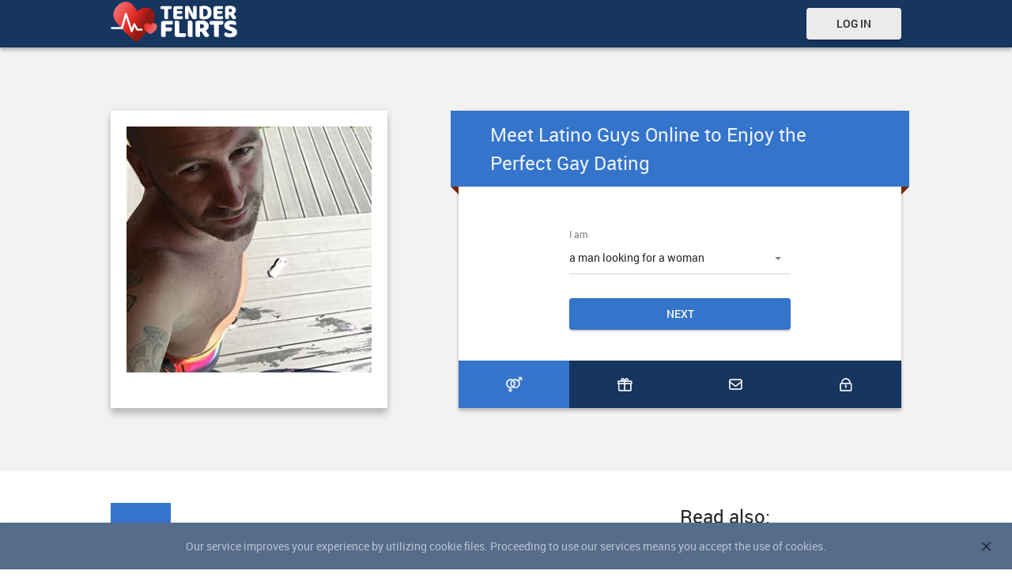

--- FILE ---
content_type: text/html
request_url: https://www.tenderflirts.com/gay/latino-dating.html
body_size: 5871
content:
<!DOCTYPE html>
<html lang="en" class="webKit">
   <head>
      <meta http-equiv="Content-Type" content="text/html; charset=utf-8" />
<meta name="robots" content="noindex,nofollow" />
<link rel="shortcut icon" href="https://www.tenderflirts.com/assets/10b2f6f8/tenderflirts_favicon.ico" />
<link rel="stylesheet" type="text/css" href="https://www.tenderflirts.com/seo/resource/id/no_cache_seo_css_c9974f6ca327140243a21bb0c146f24b.css?ver=1723544068" />
<title>Join the Ideal Gay Latino Dating Site to Find Love</title>
      <meta name="description" content="Meet gay Mexican and Hispanic single men online through our online dating site. If you are a gay Latino, this is the perfect platform for you. " />
      <link rel="canonical" href="https://www.tenderflirts.com/gay/latino-dating.html" />
      <meta name="viewport" content="width=device-width, initial-scale=1, minimum-scale=1, maximum-scale=1, viewport-fit=cover" />
      <meta property="og:site_name" content="tenderflirts.com" />
      <meta property="og:title" content="Join the Ideal Gay Latino Dating Site to Find Love" />
      <meta property="og:description" content="Meet gay Mexican and Hispanic single men online through our online dating site. If you are a gay Latino, this is the perfect platform for you. " />
      <meta property="og:url" content="https://www.tenderflirts.com/gay/latino-dating.html" />
      <meta property="og:image" content="https://www.tenderflirts.com/seo/resource/id/fe3a3228225bc5c088a2348c6b7c0840.svg" />
      <meta property="og:type" content="website" />
      <meta name="twitter:card" content="summary" />
      <meta name="twitter:site" content="@tenderflirts_com" />
      <meta name="twitter:description" content="Meet gay Mexican and Hispanic single men online through our online dating site. If you are a gay Latino, this is the perfect platform for you. " />
      <meta name="twitter:image:src" content="https://www.tenderflirts.com/seo/resource/id/fe3a3228225bc5c088a2348c6b7c0840.svg" />
       <link rel="preload" as="image" href="https://www.tenderflirts.com/seo/resource/id/145950cb7c755e8af666b488f317b161.jpg" />
      <link rel="preload" href="/seo/font/id/roboto-regular-webfont.woff2" as="font" type="font/woff2" crossorigin />
      <link rel="preload" href="/seo/font/id/roboto_medium_500.woff2" as="font" type="font/woff2" crossorigin />
      <link rel="preload" href="/seo/font/id/MaterialIcons.woff2" as="font" type="font/woff2" crossorigin />
      <script type="application/ld+json">
         {
         	"@context": "http://schema.org",
         	"@type": "Organization",
         	"url": "https://www.tenderflirts.com/",
         	"contactPoint": {
         		"@type": "ContactPoint",
         		"email": "support@tenderflirts.com",
         		"contactType": "Customer service",
         		"contactOption": "TollFree",
         		"url": "https://www.tenderflirts.com/staticPage/privacypolicy",
         		"areaServed": ["EN"],
         		"availableLanguage": ["English"]
         	},
         	"logo": "https://www.tenderflirts.com/seo/resource/id/fe3a3228225bc5c088a2348c6b7c0840.svg"
         }
      </script>
   </head>
   <body>
      <div class="wrapper-tenderflirts">
     <header class="header">
            <div class="center">
               <a href="/"><img src="https://www.tenderflirts.com/seo/resource/id/fe3a3228225bc5c088a2348c6b7c0840.svg" class="logo" width="160" height="40" alt="tenderflirts"></a>
               <div class="nav-wrapper">
             
                  <div class="login-btn-wrapper">
                     <div class="btn login-btn get-popup-btn" data-form-popup="login">Log In</div>
                  </div>
                  <div class="burger-menu-wrapper">
                     <div class="burger-menu">
                        <span class="burger-layer layer-1"></span>
                        <span class="burger-layer layer-2"></span>
                        <span class="burger-layer layer-3"></span>
                     </div>
                  </div>
               </div>
               <div class="login-desktop">
                  <div class="btn login-btn get-popup-btn" data-form-popup="login">Log In</div>
               </div>
            </div>
         </header>
         <!-- MAIN SECTION -->
         <main class="main-section">
            <div class="center">
               <div class="photo-block">
                  <div class="photo-item is-active photo-item-1">
           <div class="photo" style="background-image: url(https://www.tenderflirts.com/seo/resource/id/145950cb7c755e8af666b488f317b161.jpg);"></div>
                  </div>
                  <div class="photo-item photo-item-2">
                     <div class="photo"></div>
                  </div>
                  <div class="photo-item photo-item-3">
                     <div class="photo"></div>
                  </div>
                  <div class="photo-item photo-item-4">
                     <div class="photo"></div>
                  </div>
               </div>
               <div class="signin-block-5st">
                  <!-- Reg-form  -->
                  <div class="form-block reg-form-block">
                     <div class="reg-form">
                        <form name="UserForm" class="register-hidden-form" action="/user/register" autocomplete="off" method="post">
                           <input type="hidden" name="UserForm[gender]" data-type="gender" value="male">
                           <input type="hidden" name="UserForm[sexual_orientation]" data-type="sexual_orientation" value="hetero">
                           <input type="hidden" name="UserForm[age]" data-type="age">
                           <input type="hidden" name="UserForm[email]" data-type="email">
                           <input type="hidden" name="UserForm[password]" data-type="password">
                           <input type="hidden" name="UserForm[termsConsent]" value="true">
                           <input type="hidden" name="UserForm[policyConsent]" value="true">
                        </form>
                        <h1 class="reg-form-title">Meet Latino Guys Online to Enjoy the Perfect Gay Dating</h1>
                        <form name="UserForm" action="/user/register" autocomplete="off">
                           <div class="form-step-block">
                              <div class="form-step-wrapper">
                                 <div class="form-step-item is-active" data-step-name="orientation">
                                    <div class="form-item is-focused">
                                       <div class="form-label-block">
                                          <label class="form-label">
                                          I am
                                          </label>
                                       </div>
                                       <div class="form-field-block">
                                          <div class="form-select">
                                             <select name="UserForm[sexual_orientation]" data-gender-selected="male">
                                                <option value="hetero" data-gender-value="male" selected="">a man looking for a woman</option>
                                                <option value="hetero" data-gender-value="female">a woman looking for a man</option>
                                                <option value="homo" data-gender-value="male">a man looking for a man</option>
                                                <option value="homo" data-gender-value="female">a woman looking for a woman</option>
                                             </select>
                                          </div>
                                          <div class="form-error-block"></div>
                                       </div>
                                    </div>
                                 </div>
                                 <div class="form-step-item" data-step-name="age">
                                    <div class="form-item is-focused">
                                       <div class="form-label-block">
                                          <label class="form-label">
                                          Age
                                          </label>
                                       </div>
                                       <div class="form-field-block">
                                          <div class="form-select">
                                             <select name="UserForm[age]">
                                                <option value="" selected="" disabled="">
                                                   Select your age
                                                </option>
                                                <option value="18">18</option>
                                                <option value="19">19</option>
                                                <option value="20">20</option>
                                                <option value="21">21</option>
                                                <option value="22">22</option>
                                                <option value="23">23</option>
                                                <option value="24">24</option>
                                                <option value="25">25</option>
                                                <option value="26">26</option>
                                                <option value="27">27</option>
                                                <option value="28">28</option>
                                                <option value="29">29</option>
                                                <option value="30">30</option>
                                                <option value="31">31</option>
                                                <option value="32">32</option>
                                                <option value="33">33</option>
                                                <option value="34">34</option>
                                                <option value="35">35</option>
                                                <option value="36">36</option>
                                                <option value="37">37</option>
                                                <option value="38">38</option>
                                                <option value="39">39</option>
                                                <option value="40">40</option>
                                                <option value="41">41</option>
                                                <option value="42">42</option>
                                                <option value="43">43</option>
                                                <option value="44">44</option>
                                                <option value="45">45</option>
                                                <option value="46">46</option>
                                                <option value="47">47</option>
                                                <option value="48">48</option>
                                                <option value="49">49</option>
                                                <option value="50">50</option>
                                                <option value="51">51</option>
                                                <option value="52">52</option>
                                                <option value="53">53</option>
                                                <option value="54">54</option>
                                                <option value="55">55</option>
                                                <option value="56">56</option>
                                                <option value="57">57</option>
                                                <option value="58">58</option>
                                                <option value="59">59</option>
                                                <option value="60">60</option>
                                                <option value="61">61</option>
                                                <option value="62">62</option>
                                                <option value="63">63</option>
                                                <option value="64">64</option>
                                                <option value="65">65</option>
                                                <option value="66">66</option>
                                                <option value="67">67</option>
                                                <option value="68">68</option>
                                                <option value="69">69</option>
                                                <option value="70">70</option>
                                                <option value="71">71</option>
                                                <option value="72">72</option>
                                                <option value="73">73</option>
                                                <option value="74">74</option>
                                                <option value="75">75</option>
                                                <option value="76">76</option>
                                                <option value="77">77</option>
                                                <option value="78">78</option>
                                             </select>
                                          </div>
                                          <div class="form-error-block"></div>
                                       </div>
                                    </div>
                                 </div>
                                 <div class="form-step-item" data-step-name="email">
                                    <div class="form-item">
                                       <div class="form-label-block">
                                          <label class="form-label">
                                          Email
                                          </label>
                                       </div>
                                       <div class="form-field-block">
                                          <div class="form-input">
                                             <input type="email" name="UserForm[email]" value="" autocomplete="off">
                                          </div>
                                          <div class="form-error-block"></div>
                                       </div>
                                    </div>
                                 </div>
                                 <div class="form-step-item" data-step-name="password">
                                    <div class="form-item">
                                       <div class="form-label-block">
                                          <label class="form-label">
                                          Password
                                          </label>
                                       </div>
                                       <div class="form-field-block">
                                          <div class="form-input">
                                             <input type="password" name="UserForm[password]" autocomplete="off">
                                             <div class="password-icon"></div>
                                          </div>
                                          <div class="form-error-block"></div>
                                       </div>
                                    </div>
                                 </div>
                              </div>
                              <div class="form-btns-block">
                                 <div class="prev-btn" tabindex="0">prev step</div>
                                 <div class="next-btn" tabindex="0">Next</div>
                                 <div class="submit-btn" tabindex="0">Start NOW!</div>
                              </div>
                           </div>
                           <div class="form-terms">
                              By clicking the submit button above you expressly consent to our <a rel="nofollow" class="policy-link" href="https://www.tenderflirts.com/staticPage/privacypolicy">Privacy policy</a> including processing of personal data and use of profiling to find you matches and you agree to our <a rel="nofollow" class="terms-link" href="https://www.tenderflirts.com/staticPage/terms">Terms of use</a>, and to receive newsletters, account updates, offers sent by <span class="siteName">TenderFlirts</span>
                           </div>
                        </form>
                     </div>
                  </div>
               </div>
            </div>
         </main>
         <section class="separated-section">
            <div class="center separated-center">
               <div class="content-block">
              <div class="text-section">
              <div class="page-title-wrapper">
                <h2 class="page-title">Join Our Dating Site to Find the Perfect Gay Hispanic Man</h2>
                <div class="title-info">
                  <div class="title-photo">
                    <img src="https://www.tenderflirts.com/seo/resource/id/b50d86608b71aaa49a13b45f193d67c0.png" width="40" height="40" alt="Author: Jennifer Lorusso" />
                  </div>
                  <span class="title-text">by Author: Jennifer Lorusso</span>
                 
                </div>
              </div>
              <div class="text-block">
                <div class="text-item">
         <p>Our free registration gay Latino dating site is one of the best gay sites specifically for gay Mexican men. Since gay dating has received criticism in many societies, online dating remains the safest and easiest way that gay men can embrace to meet serious singles within their area and the city. Luckily, we have a Hispanic dating site that will make your dating experience easier.
If you love flirting and finding like-minded gay singles online to have fun, this is the site for you. There are thousands of gay guys online looking to have fun with other gay guys. All you need is the perfect profile for you to attract gay Hispanic singles. According to past reviews, attractive and well-filled profiles have 70% higher chances of relying on and messages than normal profiles. With the free registration on the site, all you need is an attractive profile picture, well-filled details, and the ideal pick-up lines. 
</p>
                 <img src="https://www.tenderflirts.com/seo/resource/id/9ecf899d3e382b80a76ab7d16020808a.jpg" width="220" height="220" alt="gay_latino-dating" />
                </div>
<p>Get to meet Latino men who are seeking serious relationships leading to a long-term partnership from the site. Don’t hesitate, get your phone, access the site, fill in your details and upload your picture and begin chatting with random gay guys near you. Even though the registration process is free, the premium membership offers additional features that allow you to chat with multiple partners and perform various activities that can’t be performed by a free account. </p>
              </div>
            </div>
               <section class="join-section">
            <div class="join-block">
              <div class="join-title">PICK THE STUNNER WHO'S JUST FOR YOU.</div>
              <div class="join-title">Sign up to find amazing girls for any taste!</div>
              <div class="get-popup-btn page-btn" data-form-popup="signup">Join now</div>
            </div>
          </section>
            <section class="text-section">
              <h2 class="page-title">Meet Single Latino Men on Gay Hispanic Dating</h2>
              <div class="text-block">
<p>Are you a hot gay single and looking for a serious relationship with a perfect person? Look no further as we have the best platform where you can browse thousands of hot gay singles. Everyone looks for distinct qualities in a mate, and this I why it may be hard for someone to find their ideal person offline. Our online gay Latinos dating site offers you options and a wide variety of men with different qualities and characteristics to help you make your choice. Isn’t this very easy? </p>
<p>This site's main purpose is to bring together single Hispanic males who are looking for Hispanic and Latino men for dating. Single gays prefer online dating since it is a safe and quick way to find a partner, it is easy to flirt behind the keyboard, it is ideal for the shy singles who don’t have catchy pick-up lines. Our dating site offers pre-written flirtcasts, and you can send winks to get replies back. </p>
<p>Therefore, if you are a Latino single gay, feel free to register, get online and begin flirting with hot singles. You can meet Spanish men ready to settle for the long term and people who match your preferences and tastes. Don’t be left out. This site cuts down your time and expenses trying to look for a perfect match offline. You can go to gay bars and clubs once you have your perfect person or arrange a meeting. </p>
             </div> 
             <div class="get-popup-btn page-btn" data-form-popup="signup">Register Now</div>
            </section>
              <!-- Join-section -->
               </div>
               <!-- Cities-section  -->
               <aside class="aside-articles-block">
                
                  <div class="articles-title">Read also:</div>
                  <div class="article-btns-block">
                   <li><a href="/transgender-dating.html" title="Transgender Hookup ">Transgender Hookup </a></li>
    <li><a href="/new-zealand-dating.html" title="New Zealand dating">New Zealand dating</a></li>
    <li><a href="/gay-dating.html" title="Gay Dating">Gay Dating</a></li>
    <li><a href="/international/gay-dating.html" title="International Gay Dating">International Gay Dating</a></li>
    <li><a href="/younger-women-meet-older-men.html" title="Younger Women Meet Older Men">Younger Women Meet Older Men</a></li>
    <li><a href="/couple-seeking-men.html" title="Couple Seeking Men">Couple Seeking Men</a></li>
    <li><a href="/united-kingdom-dating.html" title="United Kingdom Dating">United Kingdom Dating</a></li>
    <li><a href="/milf-dating.html" title="Milf Dating">Milf Dating</a></li>
    <li><a href="/lesbian-dating.html" title="Lesbian dating">Lesbian dating</a></li>
    <li><a href="/canada-dating.html" title="Canada Dating">Canada Dating</a></li>
    <li><a href="/australian-dating.html" title="Australian Dating">Australian Dating</a></li>
    <li><a href="/navy-seals-dating.html" title="Navy Seals Dating">Navy Seals Dating</a></li>
 
                  </div>
               </aside>
            </div>
         </section>
            

         <!--Breadcrumb Start -->
         <section class="breadcrumbs-section">
            <div class="center">
               <div itemscope itemtype="https://schema.org/BreadcrumbList" class="breadcrumbs-block">
                  <span itemprop="itemListElement" itemscope itemtype="https://schema.org/ListItem" class="breadcrumbs-item">
                     <a itemprop="item" href="/">
                        <span itemprop="name">Home</span>
                        <meta itemprop="position" content="1">
                     </a>
                  </span>
              
                  <span itemprop="itemListElement" itemscope itemtype="https://schema.org/ListItem" class="breadcrumbs-item">
                     <span itemprop="name">Gay Latino dating </span>
                     <meta itemprop="position" content="2">
                  </span>
               </div>
            </div>
         </section>
         <!-- Footer-section  -->
<footer class="footer">
            <div class="center">
               <div class="footer-block">
               
                  <a href="https://www.tenderflirts.com/"><img src="https://www.tenderflirts.com/seo/resource/id/fe3a3228225bc5c088a2348c6b7c0840.svg" class="footer-logo footer-logo-mob" width="160" height="40" alt="tenderflirts"></a>
                  <div class="footer-links-block">
        
                     <div class="footer-links-content">
                        <div class="footer-links-title">Company</div>
                        <ul class="footer-list">
                              <li><a rel="nofollow"  target="_blank" href="/staticPage/privacypolicy">Privacy Policy</a></li>
                          <li><a rel="nofollow"  target="_blank" href="/staticPage/terms">Terms of use</a></li>
                 
                        </ul>
                     </div>
                
                     <div class="footer-links-content">
                        <a href="https://www.tenderflirts.com/"><img src="https://www.tenderflirts.com/seo/resource/id/fe3a3228225bc5c088a2348c6b7c0840.svg" width="160" height="40" class="footer-logo footer-logo-web" alt="tenderflirts"></a>
                        <div class="copyright-block">
                           <div id="seo_copyrights"></div>
                        </div>
                     </div>
                  </div>
               </div>
            </div>
         </footer>
         <!-- Cookie popup -->
         <div class="cookie-popup-wrapper is-active">
            <div class="cookie-popup">
               <span class="icon close-popup"></span>
               <p>
                  Our service improves your experience by utilizing cookie files. Proceeding to use our services means you accept the use of cookies. 
               </p>
            </div>
            <script>
               (function(d){
                 var el = d.querySelectorAll('.cookie-popup-link');
                 for (var i = el.length - 1; i >= 0; i--) {
                   el[i] && el[i].setAttribute('onclick', "return !window.open(this.href,'','toolbar=no,directories=no,location=no,directories=no,status=no,menubar=no,scrollbars=yes,resizable=yes,copyhistory=no,width=700,height=500')");
                 }
               }(document));
            </script>
         </div>
         <div class="signin-block">
            <!-- login form-->
            <div class="login-form-block">
               <div class="close-form"></div>
               <form class="login-form" action="/site/login" autocomplete="off" method="post">
                  <input type="hidden" name="LoginForm[scenario]" value="loginByEmailOrMob">
                  <div class="login-form-title"><span>Log In</span></div>
                  <div class="form-item" data-loginform-item="email">
                     <div class="form-label-block">
                        <label class="form-label">Email or mobile number</label>
                     </div>
                     <div class="form-field-block">
                        <div class="form-input">
                           <input class="login-email-field" type="email" name="LoginForm[email]" placeholder="Email or mobile number">
                        </div>
                        <div class="form-error-block" data-error-name="email"></div>
                        <div class="form-error-block" data-error-name="msisdn"></div>
                     </div>
                  </div>
                  <div class="form-item" data-loginform-item="password">
                     <div class="form-label-block">
                        <label class="form-label">Password</label>
                     </div>
                     <div class="form-field-block">
                        <div class="form-input">
                           <input class="login-password-field" type="password" name="LoginForm[password]" autocomplete="off" placeholder="Password">
                        </div>
                        <div class="form-error-block" data-error-name="password"></div>
                     </div>
                     <div class="recovery-password-btn"><span>Forgot password?</span></div>
                  </div>
                  <button class="btn login-form-submit"><span>Log In</span></button>
               </form>
               <form class="recovery-form" action="/account/remindPassword">
                  <div class="login-form-title"><span>Forgot password</span></div>
                  <div class="form-item" data-recoveryform-item="email">
                     <div class="form-label-block">
                        <label class="form-label">Email</label>
                     </div>
                     <div class="form-field-block">
                        <div class="form-input">
                           <input class="recovery-email-field" type="email" name="RecoveryForm[email]" maxlength="100" autocomplete="off" size="20" placeholder="Email">
                        </div>
                        <div class="form-error-block" data-error-name="email"></div>
                        <div class="form-success-block" data-success-name="email"></div>
                     </div>
                  </div>
                  <button class="btn recovery-form-submit"><span>Send password</span></button>
                  <div class="login-switch-btn"><span>Log In</span></div>
               </form>
            </div>
            <!-- Reg form-->
            <div class="reg-form-block-popup">
               <div class="close-form"></div>
               <div class="reg-form-title">Sign up for free!</div>
               <div class="reg-form-popup">
                  <form class="register-hidden-form" action="/user/register" autocomplete="off" method="post">
                     <input type="hidden" name="UserForm[gender]" data-type="gender" value="male">
                     <input type="hidden" name="UserForm[sexual_orientation]" data-type="sexual_orientation" value="hetero">
                     <input type="hidden" name="UserForm[age]" data-type="age">
                     <input type="hidden" name="UserForm[email]" data-type="email">
                     <input type="hidden" name="UserForm[password]" data-type="password">
                     <input type="hidden" name="UserForm[termsConsent]" value="true">
                     <input type="hidden" name="UserForm[policyConsent]" value="true">
                  </form>
                  <form action="/user/register" autocomplete="off">
                     <div class="form-item" data-step-name="orientation">
                        <div class="form-label-block">
                           <label class="form-label">I am</label>
                        </div>
                        <div class="form-field-block">
                           <div class="form-select">
                              <select name="UserForm[sexual_orientation]" data-gender-selected="male">
                                 <option value="hetero" data-gender-value="male" selected="">a man looking for a woman</option>
                                 <option value="hetero" data-gender-value="female">a woman looking for a man</option>
                                 <option value="homo" data-gender-value="male">a man looking for a man</option>
                                 <option value="homo" data-gender-value="female">a woman looking for a woman</option>
                              </select>
                           </div>
                           <div class="form-error-block"></div>
                        </div>
                     </div>
                     <div class="form-item" data-step-name="age">
                        <div class="form-label-block">
                           <label class="form-label">Age</label>
                        </div>
                        <div class="form-field-block">
                           <div class="form-select">
                              <select name="UserForm[age]">
                                 <option value="" selected="" disabled="">Select your age</option>
                                 <option value="18">18</option>
                                 <option value="19">19</option>
                                 <option value="20">20</option>
                                 <option value="21">21</option>
                                 <option value="22">22</option>
                                 <option value="23">23</option>
                                 <option value="24">24</option>
                                 <option value="25">25</option>
                                 <option value="26">26</option>
                                 <option value="27">27</option>
                                 <option value="28">28</option>
                                 <option value="29">29</option>
                                 <option value="30">30</option>
                                 <option value="31">31</option>
                                 <option value="32">32</option>
                                 <option value="33">33</option>
                                 <option value="34">34</option>
                                 <option value="35">35</option>
                                 <option value="36">36</option>
                                 <option value="37">37</option>
                                 <option value="38">38</option>
                                 <option value="39">39</option>
                                 <option value="40">40</option>
                                 <option value="41">41</option>
                                 <option value="42">42</option>
                                 <option value="43">43</option>
                                 <option value="44">44</option>
                                 <option value="45">45</option>
                                 <option value="46">46</option>
                                 <option value="47">47</option>
                                 <option value="48">48</option>
                                 <option value="49">49</option>
                                 <option value="50">50</option>
                                 <option value="51">51</option>
                                 <option value="52">52</option>
                                 <option value="53">53</option>
                                 <option value="54">54</option>
                                 <option value="55">55</option>
                                 <option value="56">56</option>
                                 <option value="57">57</option>
                                 <option value="58">58</option>
                                 <option value="59">59</option>
                                 <option value="60">60</option>
                                 <option value="61">61</option>
                                 <option value="62">62</option>
                                 <option value="63">63</option>
                                 <option value="64">64</option>
                                 <option value="65">65</option>
                                 <option value="66">66</option>
                                 <option value="67">67</option>
                                 <option value="68">68</option>
                                 <option value="69">69</option>
                                 <option value="70">70</option>
                                 <option value="71">71</option>
                                 <option value="72">72</option>
                                 <option value="73">73</option>
                                 <option value="74">74</option>
                                 <option value="75">75</option>
                                 <option value="76">76</option>
                                 <option value="77">77</option>
                                 <option value="78">78</option>
                              </select>
                           </div>
                           <div class="form-error-block"></div>
                        </div>
                     </div>
                     <div class="form-item" data-step-name="email">
                        <div class="form-label-block">
                           <label class="form-label">Email</label>
                        </div>
                        <div class="form-field-block">
                           <div class="form-input">
                              <input type="email" name="UserForm[email]" value="" autocomplete="off" placeholder="Your email address">
                           </div>
                           <div class="form-error-block"></div>
                        </div>
                     </div>
                     <div class="form-item" data-step-name="password">
                        <div class="form-label-block">
                           <label class="form-label">Password</label>
                        </div>
                        <div class="form-field-block">
                           <div class="form-input">
                              <input type="password" name="UserForm[password]" autocomplete="off" placeholder="Create your password">
                              <div class="password-icon"></div>
                           </div>
                           <div class="form-error-block"></div>
                        </div>
                     </div>
                     <div class="submit-btn page-btn" tabindex="0">Join now</div>
                  </form>
                  <div class="form-terms">By clicking the submit button above you expressly consent to our <a rel="nofollow" class="policy-link" href="https://www.tenderflirts.com/staticPage/privacypolicy">Privacy policy</a> including processing of personal data and use of profiling to find you matches and you agree to our <a rel="nofollow" class="terms-link" href="https://www.tenderflirts.com/staticPage/terms">Terms of use</a>, and to receive newsletters, account updates, offers sent by <span class="siteName">TenderFlirts</span></div>
               </div>
            </div>
            <!-- Overlay-->
            <div class="overlay-block"></div>
         </div>
      </div>
   <script type="text/javascript" src="https://www.tenderflirts.com/seo/resource/id/no_cache_seo_js_d6b91e6ca6c0e5e3a7234bf7db9a6c7e_depend.js?ver=1723544068"></script>
<script type="text/javascript" src="https://www.tenderflirts.com/seo/resource/id/no_cache_seo_js_c9974f6ca327140243a21bb0c146f24b.js?ver=1723544068"></script>
<script type="text/javascript" src="https://www.tenderflirts.com/seo/resource/id/no_cache_seo_js_6ee89cf4b3526fd1ec340071f469b595_redirect.js?ver=1723544068" async="async"></script>
<script type="text/javascript" src="https://www.tenderflirts.com/seo/resource/id/no_cache_seo_js_19e36b6c49403fdb862eccf72ea6058f_track_visit.js?ver=1723544068" async="async"></script>
<script type="text/javascript">
/*<![CDATA[*/
(function() {
            var xmlhttp = new XMLHttpRequest();
            xmlhttp.open('GET', '/api/v1/site/copyrights');
            xmlhttp.setRequestHeader('X-Requested-With', 'XMLHttpRequest');
            xmlhttp.send();
            xmlhttp.onload = function (e) {
                try {
                        var code = JSON.parse(xmlhttp.response);
                        var wrapper = document.getElementById('seo_copyrights');
                        var range = document.createRange();
                        range.setStart(wrapper, 0);
                        wrapper.appendChild(range.createContextualFragment(code.data.copyright));
                } catch (error) {
                    console.info(error.name, error.message);
                }
            }
        })();
/*]]>*/
</script>
</body>
</html>

--- FILE ---
content_type: text/css;charset=UTF-8
request_url: https://www.tenderflirts.com/seo/resource/id/no_cache_seo_css_c9974f6ca327140243a21bb0c146f24b.css?ver=1723544068
body_size: 7171
content:
@font-face{font-family:'Roboto';src:url(/seo/font/id/roboto-regular-webfont.woff2) format('woff2'),url(/seo/font/id/roboto-regular-webfont.woff) format('woff');font-weight:400;font-style:normal;font-display:swap}@font-face{font-family:'Roboto';src:url(/seo/font/id/roboto_medium_500.woff2) format('woff2'),url(/seo/font/id/roboto_medium_500.woff) format('woff');font-weight:500;font-style:normal;font-display:swap}@font-face{font-style:normal;font-weight:400;font-family:"Material Icons";font-display:swap;src:url(/seo/font/id/MaterialIcons.woff2) format("woff2"),url(/seo/font/id/MaterialIcons.woff) format("woff")}:root{--primary:#3474cb;--primary-hover:#16355f;--accent:#f54141;--header:#16355f;--success:#3474cb;--success-hover:#16355f;--danger:#f54141;--warning:#caa102;--footer:#16355f;--light:#fff;--dark:#000;--dark-default:rgba(0,0,0,.85);--dark-muted:rgba(0,0,0,.5);--white-defalut:rgba(255,255,255,.9);--white-muted:rgba(255,255,255,.6);--btn-muted:#EBEBEB;--btn-muted-hover:#ebe5e5;--font_family:"Roboto","Arial",sans-serif;--font_size:14px;--line_height:1.5;--text_color:rgba(0,0,0,85%);--text_color_muted:rgba(0,0,0,50%);--input_border_color:rgba(255,255,255,.32);--radius:4px;--shadow:0 0 2px rgba(0,0,0,.1),0 2px 2px rgba(0,0,0,.2);--arrow_size:10px;--easing:cubic-bezier(.39,0,.17,.99);--transition:all 0.2s var(--easing);--icon_color:rgba(0,0,0,50%);--icon-arrow-left:"\e910";--icon-eye-outline:"\e945";--icon-eye-outline-off:"\e946";--icon-help-outline:"\e962";--icon-check:"\e925";--icon-location:"\e972";--icon-person:"\e996"}*{margin:0;padding:0;box-sizing:border-box}:focus{outline:0}ul,li{list-style:none}h1,h2,h3{font-weight:400}img{border:none}a{color:var(--primary);transition:var(--transition);text-decoration:none}a:hover{text-decoration:underline}.select-item[value=""],.select-item[value="default"]{display:none}option[disabled]{display:none}html{scroll-behavior:smooth}.wrapper-tenderflirts{display:flex;flex-direction:column;margin:0 auto}body{font:14px/1.42 'Roboto','Trebuchet MS',Arial,sans-serif;color:var(--dark-default);background-color:#fff}.center{width:100%;max-width:1040px;padding:0 20px;margin:0 auto}section{margin-top:30px}p+p{margin-top:10px}.page-title{font-size:24px;line-height:1.55;font-weight:400;text-align:left;color:var(--dark-default);padding:20px 0 20px 20px;margin-bottom:20px;z-index:1;background:linear-gradient(to right,var(--primary) 76px,transparent 76px)}.article-btns-block li{background:var(--primary);text-decoration:none;display:block;position:relative;display:block;width:100%;font-weight:500;font-size:14px;line-height:1.2;color:#fff;text-align:center;text-transform:uppercase;padding:12px 15px;box-shadow:0 2px 2px rgb(0 0 0 / 20%),0 0 2px rgb(0 0 0 / 10%);border-radius:4px;border:none;outline:none;cursor:pointer;margin:0 auto;transition:var(--transition)}.article-btns-block li:hover{background:var(--primary-hover)}.article-btns-block a{text-decoration:none;color:#fff;display:block}.header{position:relative;height:60px;background-color:var(--header);z-index:2}.header .center{display:flex;justify-content:space-between;align-items:center;height:100%}.header .logo{max-width:120px;height:auto}.nav-block{display:flex;align-items:center}header .login-btn{padding:12px 38px;color:var(--dark-default);background:var(--btn-muted)}header .login-btn:hover{background:var(--btn-muted-hover)}.login-form.is-visible,.recovery-form.is-visible,.login-form.visible,.recovery-form.visible{display:block}.login-form.hidden{display:none}.recovery-password-btn:hover,.login-switch-btn:hover{color:var(--primary)}.login-switch-btn:before{content:"\e910";display:inline-block;vertical-align:middle;font-size:16px;font-family:"Material Icons";color:var(--dark-muted);font-weight:400;line-height:1;margin-right:5px}.recovery-form{display:none}.form-step-item{display:none}.reg-form{display:flex;flex-direction:column;height:100%}.reg-form form{margin:auto 0}.reg-form .register-hidden-form{margin:0}.form-step-item.is-active{display:block}.valid-field .form-success-block{visibility:visible;-webkit-transform:translateY(0);transform:translateY(0);opacity:1}.form-label-block.label-outer{display:none}.form-item{position:relative;color:var(--dark-default);margin:15px 0 30px}.form-select:after{content:"";position:absolute;top:48%;right:12px;width:0;height:0;margin-left:-4px;border:solid transparent;border-width:4px;border-color:transparent;border-top-color:var(--dark-muted);transition:all 200ms cubic-bezier(.39,0,.17,.99);pointer-events:none}.select-value,.select-dropdown{display:none}.select-item:hover,.select-item:focus{background:#f2f2f2}.form-error-block a{text-decoration:underline;color:var(--danger)}.form-success-block{margin-top:3px;-webkit-transform:translateY(20px);transform:translateY(20px);font-size:12px;color:var(--success);opacity:0;visibility:hidden;transition:all 200ms cubic-bezier(.39,0,.17,.99)}.form-success-block a{text-decoration:underline;color:var(--success)}.form-terms{display:none;font-size:11px;line-height:1.1;text-align:center;color:var(--dark-default);max-width:390px;padding:10px;margin:0 auto}.reg-form-block-popup .form-terms{display:block;max-width:100%}[data-current-step-index="4"] .form-terms{display:block}.form-terms a{color:var(--primary)}.submit-btn{background-color:var(--success)}.submit-btn:hover{background-color:var(--success-hover)}.login-form-title{font-size:24px;font-weight:400;line-height:1.2;color:var(--dark-default);margin-bottom:30px}.reg-form-title{position:relative;font-size:24px;line-height:1.5;color:var(--white-defalut);padding:20px;text-align:left;background-color:var(--primary);margin:0}.login-form-label,.form-label-block{position:absolute;top:0;right:0;left:0;z-index:1;display:flex;padding:10px 0;line-height:20px;font-size:12px;color:var(--dark-muted);transition:var(--transition);pointer-events:none}.label-outer{display:none}.login-form-input,.form-input,.form-select{position:relative;font-size:14px;border-bottom:1px solid rgba(0,0,0,.16);outline:0}.login-form-input::before,.form-input::before,.form-select::before{content:"";position:absolute;right:50%;bottom:-1px;left:50%;height:2px;background:var(--primary);transition:var(--transition)}.login-form-input [name="password"],.login-form-input [name="location"],.form-input [name="password"],.form-input [name="location"]{padding-right:30px}.password-icon{position:absolute;right:0;top:0;line-height:42px}.password-icon::before,.password-icon.active::before{content:"\e945";display:inline-block;font-size:25px;font-family:"Material Icons";vertical-align:top;color:var(--dark-muted)}.password-icon.active::before{content:"\e946"}input,select{width:100%;padding:10px 15px 10px 0;font-family:inherit;font-size:14px;line-height:20px;border:none;color:var(--dark-default);background-color:transparent;border-radius:0;-webkit-appearance:none;-moz-appearance:none;appearance:none}select option{color:var(--dark-default)}.form-input [type="password"]{padding-right:30px}.form-input span{display:block;padding:10px 5px 10px 0}::-webkit-input-placeholder{color:transparent}::-moz-placeholder{color:transparent}::-ms-input-placeholder{color:transparent}:-ms-input-placeholder{color:transparent}input::-ms-clear,input::-ms-reveal{display:none}.form-item.is-active .form-input::before{right:0;left:0}.form-item-focus::before,.form-item-focus .login-form-input::before,.is-focused::before,.is-focused.is-active .form-input::before{right:0;left:0}.error-field .login-form-input::before,.error-field .form-input::before,.error-field .form-select::before{right:0;left:0;background:var(--danger)}.error-field .login-form-error,.error-field .recovery-form-error,.error-field .form-error-block{-webkit-transform:translateY(0);transform:translateY(0);visibility:visible;opacity:1}.form-error-block p{font-size:12px;line-height:1.4;color:var(--danger)}.form-field-focus .login-form-label,.is-focused .form-label-block,.form-item-focus .login-form-label{-webkit-transform:translateY(-30px);transform:translateY(-30px)}.form-field-focus .login-form-label:before,.is-focused .form-label-block:before,.form-item-focus .login-form-label:before{right:0;left:0}.valid-field .login-form-input::before{right:0;left:0;background:var(--success)}.valid-field .recovery-form-success{-webkit-transform:translateY(0);transform:translateY(0);visibility:visible;opacity:1}.login-form-error,.recovery-form-error,.recovery-form-success,.form-error-block{margin:3px 0 0;font-size:12px;line-height:1.25;color:var(--danger);-webkit-transform:translateY(20px);transform:translateY(20px);visibility:hidden;opacity:0;word-break:break-word;transition:var(--transition)}.login-form-error a,.recovery-form-error a,.recovery-form-success a,.form-error-block a{color:var(--danger);text-decoration:underline}.step-counter-block{display:none}.recovery-form-success{color:var(--success)}.btn,.next-btn,.page-btn,.login-form-submit,.recovery-form-submit,.submit-btn{position:relative;display:block;width:100%;font-weight:500;font-size:14px;line-height:1.2;color:#fff;text-align:center;text-transform:uppercase;background-color:var(--success);padding:12px 15px;box-shadow:0 2px 2px rgba(0,0,0,.2),0 0 2px rgba(0,0,0,.1);border-radius:4px;border:none;outline:none;cursor:pointer;margin:0 auto;transition:var(--transition);text-decoration:none}.btn:hover,.next-btn:hover,.page-btn:hover,.login-form-submit:hover,.recovery-form-submit:hover{background-color:var(--success-hover)}.login-form-submit,.recovery-form-submit{background-color:var(--primary)}.login-form-submit:hover,.recovery-form-submit:hover{background-color:var(--primary-hover)}.prev-btn{display:none}.next-btn{display:flex;justify-content:center;margin:0;width:100%}.submit-btn{width:100%;background-color:var(--success)}.submit-btn:hover{background-color:#38c16d}[data-current-step-index="4"] .next-btn{display:none}.form-btns-block{display:flex;justify-content:space-between}[data-current-step-index="1"] .next-btn{width:100%;justify-content:center}[data-current-step-index="1"] .prev-btn{display:none}.login-form-submit,.recovery-form-submit,.login-switch-btn{width:100%}.recovery-password-btn,.login-switch-btn{position:relative;outline:none;display:inline-flex;align-items:center;font:14px/1.2 "Roboto",Arial,sans-serif;margin-top:20px;font-weight:500;color:var(--dark-default);text-transform:uppercase;text-decoration:none;cursor:pointer}.recovery-password-btn:hover,.recovery-password-btn:focus,.login-switch-btn:hover,.login-switch-btn:focus{color:var(--primary)}.recovery-password-btn:hover:before,.recovery-password-btn:focus:before,.login-switch-btn:hover:before,.login-switch-btn:focus:before{color:var(--primary)}.recovery-password-btn:before,.login-switch-btn:before{content:"\e910";display:inline-block;font-size:25px;font-family:"Material Icons";vertical-align:top;color:var(--dark-default);padding-right:5px}.recovery-password-btn::before{display:none}.submit-btn{display:none}[data-current-step-index="4"] .submit-btn{display:block}.pagination-block{display:flex;justify-content:space-around;background-color:var(--header)}.pagination-item{position:relative;display:flex;align-items:center;justify-content:center;padding:20px 0;width:25%}.pagination-item span{display:none}.pagination-item:before{display:inline-block;vertical-align:top;font-size:20px;line-height:1;font-family:"Material Icons";color:var(--white-defalut)}.pagination-item.is-current{background-color:var(--primary)}.pagination-item.is-visited{background-color:var(--primary)}.pagination-item[data-pagination-index="1"]:before{content:"\e9ac"}.pagination-item[data-pagination-index="2"]:before{content:"\e958"}.pagination-item[data-pagination-index="3"]:before{content:"\e97c"}.pagination-item[data-pagination-index="4"]:before{content:"\e976"}.main-section{background:#F2F2F2}.photo-block{display:grid;min-height:320px}.photo-item{opacity:0;grid-column:-1;grid-row:-1;height:100%;transition:all 0.3s ease-in-out}.photo-item.is-active{opacity:1}[data-current-step-name='orientation'] .photo-item-1{opacity:1}[data-current-step-name='age'] .photo-item-1,[data-current-step-name='age'] .photo-item-2{opacity:1}[data-current-step-name='email'] .photo-item-1,[data-current-step-name='email'] .photo-item-2,[data-current-step-name='email'] .photo-item-3{opacity:1}[data-current-step-name='password'] .photo-item-1,[data-current-step-name='password'] .photo-item-2,[data-current-step-name='password'] .photo-item-3,[data-current-step-name='password'] .photo-item-4{opacity:1}.photo-item .photo{height:100%;background-repeat:no-repeat;background-position:center top;background-size:cover}.photo-bg-1{background-image:url(https://www.tenderflirts.com/seo/resource/id/145950cb7c755e8af666b488f317b161.jpg)}.photo-bg-2{background-image:url(https://www.tenderflirts.com/seo/resource/id/28d6646aef16a340644c8f5a06f189dd.jpg)}.photo-bg-3{background-image:url(https://www.tenderflirts.com/seo/resource/id/f0cf7ad40c8219c9ffadac98fc4e667d.jpg)}.photo-bg-4{background-image:url(https://www.tenderflirts.com/seo/resource/id/990438aab3efc2720f7a3cfbf8688c0a.jpg)}.photo-bg-5{background-image:url(https://www.tenderflirts.com/seo/resource/id/9a857919abd477d67bb75ef5aa1c8ec2.jpg)}.photo-bg-6{background-image:url(https://www.tenderflirts.com/seo/resource/id/6dfd80091cb4d55cdc87b0e2406a1978.jpg)}.photo-bg-7{background-image:url(https://www.tenderflirts.com/seo/resource/id/f798e2b9c4985b3399b9647019e2ea35.jpg)}.photo-bg-8{background-image:url(https://www.tenderflirts.com/seo/resource/id/2d09c9cecf1e0423b67239ed71916d08.jpg)}.photo-bg-9{background-image:url(https://www.tenderflirts.com/seo/resource/id/96851676eaeb43bdc32d47656b3157ab.jpg)}.photo-bg-10{background-image:url(https://www.tenderflirts.com/seo/resource/id/02fa9e539b05da198e80bdbd07c36d23.jpg)}.photo-bg-11{background-image:url(https://www.tenderflirts.com/seo/resource/id/5eb66bbc5244315ff9b5b513666a5b8f.jpg)}.photo-bg-12{background-image:url(https://www.tenderflirts.com/seo/resource/id/dadfce05bba4482b54a04e5aca2abb5c.jpg)}.photo-bg-13{background-image:url(https://www.tenderflirts.com/seo/resource/id/7edfa5ddce6c6cd8c25a1ea3b5a50ed6.jpg)}.photo-bg-14{background-image:url(https://www.tenderflirts.com/seo/resource/id/2a32f742c981835adcf4221bcce8f298.jpg)}.photo-bg-15{background-image:url(https://www.tenderflirts.com/seo/resource/id/bf6e356736f7eea80b466c0aa1fb2ef5.jpg)}.photo-bg-16{background-image:url(https://www.tenderflirts.com/seo/resource/id/5c83b3588ec1e7ffd9d1c56c4d5a4b26.jpg)}.photo-bg-17{background-image:url(https://www.tenderflirts.com/seo/resource/id/b1e1b14ed49eb15b4af44aca993da017.jpg)}.photo-bg-18{background-image:url(https://www.tenderflirts.com/seo/resource/id/6a95f384037a26915a1f6df4a78fa731.jpg)}.photo-bg-19{background-image:url(https://www.tenderflirts.com/seo/resource/id/1e93ca24f75770bd0b14f47088cf6671.jpg)}.photo-bg-20{background-image:url(https://www.tenderflirts.com/seo/resource/id/32418bbb1c3d2c605f7dac29b116bd8d.jpg)}.photo-bg-21{background-image:url(https://www.tenderflirts.com/seo/resource/id/7e85957133723e80b5f54da4682f5a64.jpg)}.photo-bg-22{background-image:url(https://www.tenderflirts.com/seo/resource/id/d4f67a8544804013b2b640d426d0c245.jpg)}.photo-bg-23{background-image:url(https://www.tenderflirts.com/seo/resource/id/1dcaedcfe603e5b20f7010317e4a4075.jpg)}.form-block{position:relative;color:var(--dark-default);background-color:#fff;width:100%;margin:0 auto;transition:all 0.2s cubic-bezier(.39,0,.17,.99);z-index:1}.reg-form-block{display:block;margin-top:-50px}.form-step-block{padding:0 20px;margin:35px auto}[data-current-step-index="4"] .form-step-block{margin-bottom:0}.separated-section .separated-center{display:grid;grid-gap:30px}.aside-articles-block{display:grid;grid-gap:20px}.aside-articles-block .articles-title{font-size:24px;color:var(--dark-default)}.aside-articles-block .article-wrapper{display:grid;grid-gap:10px}.aside-articles-block .article-link{display:flex;align-items:center;justify-content:flex-start}.aside-articles-block .article-link:before{font:25px/1 "Material Icons";content:"\e95c";display:inline-block;vertical-align:top;color:var(--primary);transition:var(--transition);margin-right:20px}.aside-articles-block .article-link:nth-child(3n+1):before{content:"\e92e"}.aside-articles-block .article-link:nth-child(3n+2):before{content:"\e98d"}.aside-articles-block .article-link a{color:var(--dark-default);text-decoration:none}.aside-articles-block .article-link a:hover{text-decoration:underline}.aside-articles-block .article-btns-block{display:grid;grid-gap:10px}.aside-articles-block .btn{background:var(--primary)}.aside-articles-block .btn:hover{background:var(--primary-hover)}.text-section .page-title{margin-bottom:20px}.text-section .text-block p{color:var(--dark-muted)}.text-block h3{margin-top:20px}.text-block ul{margin-top:10px;margin-bottom:10px}.text-section .page-btn{background:var(--primary)}.text-section .page-btn:hover{background:var(--primary-hover)}.text-section .page-btn{max-width:280px;margin:20px auto 0}.text-block ul li{padding-left:16px;position:relative;margin-bottom:10px}.text-block ul li:last-child{margin-bottom:0}.text-block ul li a{text-decoration:underline;color:rgba(0,0,0,.5)}.text-block ul li a:hover{text-decoration:none}.text-block ul li:before{content:'';position:absolute;top:8px;left:0;width:5px;height:5px;border-radius:50%;background:var(--primary)}.blog-content ul li{padding-left:16px;position:relative;margin-bottom:10px}.blog-content ul li:last-child{margin-bottom:0}.blog-content ul li a{text-decoration:underline;color:rgba(0,0,0,.5)}.blog-content ul li a:hover{text-decoration:none}.blog-content ul li:before{content:'';position:absolute;top:8px;left:0;width:5px;height:5px;border-radius:50%;background:var(--primary)}.text-item img{display:block;margin:10px 0;max-width:100%;height:auto;width:100%}.text-section .page-title-wrapper{margin-bottom:20px;padding:20px 0 20px 20px;background:linear-gradient(to right,var(--primary) 76px,transparent 76px)}.text-section .page-title-wrapper .page-title{margin-bottom:10px;padding:0;background:transparent}.text-section .title-info{display:flex;justify-content:flex-start;align-items:center}.text-section .title-photo{margin-right:20px}.text-section .title-text{margin:0 10px;color:var(--dark-muted)}.pagination-section .btns-block{display:grid;grid-gap:10px}.pagination-section .btn{color:var(--dark-default);background:var(--btn-muted)}.pagination-section .btn:hover{background:var(--btn-muted-hover)}.dating-cities-section{padding:20px 0;background:#F2F2F2}.dating-cities-section .slider-inner{overflow:hidden;flex:1}.dating-cities-section .slider-cities{position:relative;overflow:hidden;max-width:1350px}.dating-cities-section .slider-view{display:flex;height:100%;transition:all 0.4s ease-out}.dating-cities-section .slider-item-title{font-size:16px;margin-bottom:20px}.dating-cities-section .slider-item-content{color:rgba(0,0,0,.5)}.dating-cities-section .slider-item-content p{margin-bottom:20px}.dating-cities-section .slider-item-content p:last-child{margin-bottom:0}.dating-cities-section .slider-item{flex-shrink:0;cursor:pointer;user-select:none}.slider-nav{display:flex;align-items:center;padding-top:20px}.slider-arrow{cursor:pointer;display:flex;justify-content:center;align-items:center;width:50px;height:50px;margin:0 10px 0 0;background:#fff;border-radius:50%;box-shadow:0 0 2px rgba(0,0,0,.1),0 2px 2px rgba(0,0,0,.2)}.slider-arrow:hover{opacity:.8}.slider-arrow:before{content:"";width:12px;height:12px;border:2px solid var(--dark-muted);border-top:none}.slider-arrow.arrow-prev{left:-5px}.slider-arrow.arrow-prev:before{border-right:none;transform:rotate(45deg);margin-left:7px}.slider-arrow.arrow-next{right:-5px}.slider-arrow.arrow-prev.is-hidden,.slider-arrow.arrow-next.is-hidden{pointer-events:none}.slider-arrow.arrow-next:before{border-left:none;transform:rotate(-45deg);margin-right:7px}.slider-pagination{width:calc(100% + 20px);overflow:hidden;margin-top:20px}.slider-pagination-inner{display:flex;transform:translateX(0%)}.transition-active .slider-pagination-inner{transition:all 300ms ease-out 0s}.transition-none .slider-pagination-inner{transition:none}.transition-active .slider-pagination-item{transition:all 300ms ease-out 0s}.transition-none .slider-pagination-item{transition:none}.slider-pagination-item{width:200px;height:200px;background:no-repeat center top / cover;border-right:4px solid #fff;flex-shrink:0;-webkit-filter:grayscale(100%);filter:grayscale(100%)}.slider-pagination-item.is-active{-webkit-filter:grayscale(0);filter:grayscale(0)}[data-index="4"] .slider-pagination-inner{-webkit-transform:translateX(calc(-204px * 4));transform:translateX(calc(-204px * 4))}[data-index="5"] .slider-pagination-inner{-webkit-transform:translateX(calc(-204px * 5));transform:translateX(calc(-204px * 5))}[data-index="6"] .slider-pagination-inner{-webkit-transform:translateX(calc(-204px * 6));transform:translateX(calc(-204px * 6))}[data-index="7"] .slider-pagination-inner{-webkit-transform:translateX(calc(-204px * 7));transform:translateX(calc(-204px * 7))}.overlay-block{background:var(--dark-muted);position:fixed;left:0;right:0;top:0;bottom:0;z-index:0}.overlay-block.is-active{display:block}.form-popup-open .signin-block{opacity:1;visibility:visible;pointer-events:auto;padding:20px;z-index:10}.form-popup-open .overlay-block{opacity:1;visibility:visible}.signin-block{display:flex;flex-direction:column;width:100%;height:100%;opacity:0;visibility:hidden;position:fixed;z-index:-2;padding:0 20px;top:0;left:0;right:0;bottom:0;overflow-y:auto;transition:var(--transition)}.login-form-block{display:none;background:#fff;padding:20px;max-width:400px;margin:auto;width:100%;position:relative;z-index:1;color:var(--dark-default);border-radius:4px;box-shadow:0 0 2px rgba(0,0,0,.1),0 2px 2px rgba(0,0,0,.2)}.close-form{position:absolute;right:15px;top:14px;cursor:pointer}.close-form::before{font:25px/1 "Material Icons";content:"\e933";display:inline-block;vertical-align:top;color:var(--dark-muted);transition:var(--transition)}[data-form-name="login"] .login-form-block{display:block}[data-form-name='signup'] .reg-form-block-popup{display:block}.reg-form-block-popup{display:none;background:#fff;padding:20px;max-width:400px;margin:auto;width:100%;position:relative;z-index:1;color:var(--default-dark);border-radius:4px;box-shadow:0 0 2px rgba(0,0,0,.1),0 2px 2px rgba(0,0,0,.2)}.reg-form-block-popup .submit-btn{display:block}.reg-form-block-popup .reg-form-title{position:relative;font-size:24px;color:var(--black-defalut);padding:0 0 20px;background-color:transparent}.breadcrumbs-section{padding-bottom:10px}.breadcrumbs-block .breadcrumbs-item{margin:10px 0}.breadcrumbs-block .breadcrumbs-item,.breadcrumbs-block .breadcrumbs-item a{font-size:14px;color:rgba(0,0,0,.3);text-decoration:none;margin-right:15px;display:inline-block}.breadcrumbs-block .breadcrumbs-item:last-child{color:var(--primary)}.breadcrumbs-block .breadcrumbs-item a:hover{text-decoration:underline}.breadcrumbs-block .breadcrumbs-item:last-child:after{display:none}.breadcrumbs-block .breadcrumbs-item:after{content:"";display:inline-block;width:6px;height:6px;border:1px solid rgba(0,0,0,.3);border-top:none;border-left:none;transform:rotate(-45deg);margin-right:5px}.nav-block{text-transform:uppercase}.nav-block a{text-decoration:none}.inner-dropdown-wrapper{display:none}.inner-dropdown-item.is-active .inner-dropdown-wrapper{display:grid}.dropdown-wrapper .nav-item img{display:block;height:auto}.footer{padding:20px 0;margin-top:20px;background-color:var(--footer)}.footer-flag-block{display:flex;margin-bottom:30px}.footer-flag-item{height:24px;width:24px;transition:var(--transition)}.footer-flag-item:hover{opacity:.8}.footer-flag-item+.footer-flag-item{margin-left:10px}.footer-flag-item img{display:block;width:100%}.footer-logo{display:block;max-width:100%;margin-bottom:20px}.footer-logo.footer-logo-web{display:none}.footer-links-block{display:flex;flex-wrap:wrap}.footer-links-content{width:50%;min-width:50%;margin-bottom:30px}.footer-links-content:last-child{width:100%}.footer-list{list-style:none}.footer-list li{padding-right:10px}.footer-list li+li{margin-top:20px}.footer-list a{display:block;font-size:14px;color:var(--white-muted);text-decoration:none;transition:var(--transition)}.footer-list a:hover{text-decoration:underline}.footer-links-title{margin-bottom:30px;color:var(--white-defalut);font-size:16px}.copyright-block{font-size:11px;line-height:1.42;color:var(--white-muted)}.copyright-block a{color:var(--white-muted)}.cookie-popup-wrapper{position:fixed;top:auto;right:0;bottom:0;left:0;padding:20px 60px 20px 20px;color:var(--white-muted);background:#556c8b;transform:translateY(200px);box-shadow:0 0 4px rgba(0,0,0,.1),0 4px 4px rgba(0,0,0,.2);z-index:100}.cookie-popup-wrapper.is-active{animation:showCookiePopup 0.5s 1s both}.cookie-popup-wrapper a{color:inherit;white-space:nowrap;text-decoration:underline}.cookie-popup-wrapper a:hover{text-decoration:none}.cookie-popup-wrapper .close-popup{cursor:pointer;position:absolute;height:25px;width:25px;top:0;right:20px;bottom:0;margin:auto 0;line-height:1;transition:all 0.2s linear}.cookie-popup-wrapper .close-popup:before,.cookie-popup-wrapper .close-popup:after{content:"";position:absolute;height:2px;top:5px;right:5px;bottom:5px;left:5px;margin:auto 0;background-color:var(--dark-muted)}.cookie-popup-wrapper .close-popup:before{transform:rotate(-45deg)}.cookie-popup-wrapper .close-popup:after{transform:rotate(45deg)}@-webkit-keyframes showCookiePopup{0%{transform:translateY(200px)}100%{transform:none}}@keyframes showCookiePopup{0%{transform:translateY(200px)}100%{transform:none}}.join-section{position:relative;text-align:center;color:rgba(255,255,255,.9);padding:20px 0;background:url(https://www.tenderflirts.com/seo/resource/id/4e947c1505358f83ef006726c331f25c.png) center left no-repeat,url(https://www.tenderflirts.com/seo/resource/id/dbe3c50b0d82aff9c352d36e7d513bd8.png) center right no-repeat;background-color:var(--primary);z-index:1;width:calc(100% + 40px);margin-left:-20px}.join-block{padding:0 20px}.join-section:before{content:'';position:absolute;top:0;left:0;right:0;bottom:0;background-color:rgba(0,0,0,.55);z-index:-1}.join-title{font-size:24px;line-height:1.55;margin-bottom:20px}.join-text{margin-bottom:20px}.join-section .page-btn{background:var(--success)}.join-section .page-btn:hover{background:var(--success-hover)}.blog-item{margin-bottom:20px}.blog-item:last-child{margin-bottom:0}.blog-item img{width:calc(100% + 40px);margin-left:-20px;max-width:calc(100% + 40px)}.blog-content .title{font-size:16px;margin-bottom:20px;color:rgba(0,0,0,.85)}.blog-content p{margin-bottom:10px}.blog-content p:last-child{margin-bottom:0}.blog-content{padding:20px;max-width:280px;position:relative;background:#F3F4F4;margin:-78px auto 0;border-left:4px solid #F887AC;color:rgba(0,0,0,.5);box-shadow:0 0 2px rgba(0,0,0,.1),0 2px 2px rgba(0,0,0,.2)}.autor-name{display:flex;flex-direction:column;justify-content:center;padding-left:120px;position:relative;min-height:120px;margin-bottom:20px}.autor-name::before{content:'';position:absolute;left:0;top:0;bottom:0;background:var(--primary);width:80px}.autor-name::after{content:'';position:absolute;left:20px;top:0;bottom:0;background:url(https://www.tenderflirts.com/seo/resource/id/94777d09578fd39327fe505390ebbc7a.jpg) no-repeat center top / cover;border-radius:50%;width:80px;height:80px;margin:auto}.autor-name span{font-size:16px;display:block}.autor-name span.accent{color:var(--primary)}.autor-content{color:var(--dark-muted)}@media (max-width:767px){.is-active .nav-wrapper{display:grid;align-items:flex-start;position:fixed;z-index:2;overflow-y:scroll;top:0;right:0;width:100%;height:100%;background:#fff;font-weight:500}.is-active .nav-block{display:grid;grid-gap:30px;padding:20px 30px}.is-active .nav-block a{color:var(--dark-default)}.is-active .nav-list{display:grid;grid-gap:30px}.dropdown-wrapper{display:none;grid-gap:10px;margin-top:20px}.dropdown-wrapper .nav-item{display:flex;align-items:center;justify-content:flex-start;min-height:30px}.dropdown-wrapper .nav-item img{margin-right:10px;width:40px}.dropdown-title{display:inline-flex;cursor:pointer;color:var(--dark-default)}.dropdown-title span:after{content:"";display:inline-flex;vertical-align:middle;width:0;height:0;margin-left:15px;border:solid transparent;border-width:4px;border-top-color:var(--dark-muted)}.dropdown-item .nav-item a{color:var(--dark-muted)}.burger-menu-wrapper{position:relative;z-index:3;padding:5px 0 5px 5px}.burger-menu{position:relative;display:grid;grid-gap:5px;width:18px;height:16px}.burger-menu .burger-layer{width:100%;height:2px;border-radius:2px;transition:0.2s transform;background:var(--white-defalut)}.is-active .burger-menu-wrapper{position:absolute;top:20px;right:20px}.is-active .burger-menu .burger-layer{width:100%;position:absolute;top:50%;right:0;background:var(--dark-muted)}.is-active .burger-menu .layer-1{transform:rotate(45deg)}.is-active .burger-menu .layer-2{transform:rotate(-45deg)}.is-active .burger-menu .layer-3{display:none}.nav-block{display:none}.login-btn-wrapper{display:none;margin-top:auto;padding:10px;box-shadow:0 -2px 2px 0 rgb(0 0 0 / 10%)}.is-active .login-btn-wrapper{display:block}.dropdown-item.is-active .dropdown-wrapper{display:grid}.dropdown-wrapper .inner-dropdown-item{display:block;margin-top:10px}.inner-dropdown-item .dropdown-title{color:var(--dark-muted)}.inner-dropdown-item.is-active .inner-dropdown-wrapper{grid-gap:10px;margin-top:20px}.signin-block{background:#fff}.signin-block .overlay-block{background:transparent}.signin-block .close-form{left:0;right:auto;top:5px}.signin-block .close-form:before{content:"\e910";font-size:20px}.login-form-block,.signin-block .reg-form-block-popup{padding:0;box-shadow:none;margin:0 auto}.reg-form-block-popup .reg-form-title,.signin-block .reg-form-title,.login-form-title{margin-left:40px}.login-desktop{display:none}.main-section .center{padding:0}}@media (min-width:768px){.text-item{display:flex}.text-item img{flex-shrink:0;display:block;margin:0 0 20px 20px;max-width:220px}.reg-form-block-popup,.login-form-block{padding:40px;box-shadow:0 0 24px rgba(0,0,0,.1),0 24px 24px rgba(0,0,0,.2)}.reg-form-block-popup .reg-form-title:before,.reg-form-block-popup .reg-form-title:after{display:none}.page-title{margin-bottom:40px}section{margin-top:40px}.header{box-shadow:0 0 4px rgba(0,0,0,.1),0 4px 4px rgba(0,0,0,.2)}.header .logo{max-width:100%}.login-form-inner{top:28px;min-width:400px;padding:20px 40px}.login-form-inner.is-open{-webkit-transform:translateY(10px);transform:translateY(10px)}.login-form-inner.is-open:before{content:'';position:absolute;z-index:-1;bottom:100%;right:30px;width:10px;height:10px;margin-bottom:-5px;background:#fff;transform:rotate(45deg)}.login-btn-wrapper{display:none}.dropdown-wrapper{display:none;position:absolute;z-index:1;padding:20px;background:#FBF7F8;left:0;top:100%;min-width:300px;text-align:left;grid-gap:40px;font-weight:500;box-shadow:0 0 4px rgb(0 0 0 / 10%),0 4px 4px rgb(0 0 0 / 20%)}.dropdown-wrapper .nav-item a{color:var(--dark-muted);text-transform:initial;font-weight:400}.dropdown-wrapper .nav-item a:hover{text-decoration:underline}.dropdown-title,.nav-block a{cursor:pointer;color:var(--white-defalut)}.nav-block a:hover{text-decoration:underline}.nav-list{display:flex}.nav-list>.nav-item{position:relative;font-weight:500;padding:20px}.nav-list>.nav-item:hover .dropdown-wrapper{display:grid}.inner-dropdown-wrapper{grid-template-columns:repeat(3,140px);grid-gap:10px;margin-top:20px}.inner-dropdown-wrapper .nav-item{position:relative;cursor:pointer}.inner-dropdown-wrapper .nav-item:hover img{filter:contrast(1.2)}.inner-dropdown-wrapper .nav-item:before{content:'';position:absolute;width:100%;height:100%;background:linear-gradient(180deg,rgba(0,0,0,0) 0%,rgba(0,0,0,.6) 100%);z-index:1}.inner-dropdown-wrapper .dropdown-link{position:absolute;z-index:2;top:0;bottom:0;right:0;left:0}.inner-dropdown-wrapper .dropdown-link span{position:absolute;left:10px;right:10px;bottom:10px;font-weight:500;color:var(--white-defalut);text-align:center;text-transform:uppercase}.inner-dropdown-wrapper .nav-item img{width:100%}.inner-dropdown-item.is-active .dropdown-title:after{transform:rotate(-135deg)}.inner-dropdown-item .dropdown-title{position:relative;color:var(--dark-muted);text-transform:initial;display:flex;justify-content:space-between;align-items:center}.inner-dropdown-item .dropdown-title:after{content:"";position:absolute;top:0;bottom:0;right:0;margin:auto;width:10px;height:10px;border:2px solid var(--dark-muted);display:block;border-top:none;border-left:none;transform:rotate(45deg)}.reg-form{box-shadow:0 0 4px rgb(0 0 0 / 10%),0 4px 4px rgb(0 0 0 / 20%)}.form-item{margin:30px 0}[data-step-name="password"] .form-item{min-height:85px;margin:30px 0 0}.form-terms{line-height:1.42;max-width:80%;padding:10px 0}.main-section{padding:80px 0}.main-section .center{display:grid;grid-template-columns:320px 1fr;grid-gap:0 40px;min-height:376px}.signin-block-5st{display:flex}.reg-form-block{margin-top:0}.photo-block{margin:0}.photo-item{padding:20px 20px 45px;background-color:#fff;box-shadow:0 0 8px rgba(0,0,0,.1),0 8px 8px rgba(0,0,0,.2)}.photo-item{-webkit-transform:rotate(30deg) scale(1.2,1.2);transform:rotate(30deg) scale(1.2,1.2)}.photo-item-1{-webkit-transform:rotate(0) scale(1,1);transform:rotate(0) scale(1,1)}.photo-item-2{-webkit-transform:rotate(5deg) scale(1,1);transform:rotate(5deg) scale(1,1)}.photo-item-3{-webkit-transform:rotate(-5deg) scale(1,1);transform:rotate(-5deg) scale(1,1)}.photo-item-4{-webkit-transform:rotate(-1deg) scale(1,1);transform:rotate(-1deg) scale(1,1)}.photo-item-5.is-active{-webkit-transform:rotate(1deg) scale(1,1);transform:rotate(1deg) scale(1,1)}.reg-form-title{padding:10px 30px;margin:0 -10px}.reg-form-title:before,.reg-form-title:after{content:'';position:absolute;bottom:-10px;width:0;height:0;border-top:10px solid #752800}.reg-form-title:before{left:0;border-left:10px solid transparent}.reg-form-title:after{right:0;border-right:10px solid transparent}.form-select select{opacity:0;visibility:hidden}.select-value{position:absolute;top:0;right:0;bottom:0;left:0;display:flex;align-items:center;font-size:14px;color:rgba(0,0,0,.85);padding-right:8%;cursor:pointer}.select-dropdown{position:absolute;top:100%;right:-20px;left:-20px;display:block;max-height:200px;padding:10px 0;overflow-y:auto;background:#fff;border-radius:3px;box-shadow:0 0 4px 0 rgba(0,0,0,.1),0 4px 4px 0 rgba(0,0,0,.2);-webkit-transform:translateY(-20px);transform:translateY(-20px);visibility:hidden;opacity:0;transition:var(--transition);z-index:2}.is-visible .select-dropdown{visibility:visible;opacity:1;-webkit-transform:translateY(-1px);transform:translateY(-1px)}.select-item{position:relative;display:block;font-size:13px;color:var(--dark-default);padding:10px 20px;cursor:pointer;transition:var(--transition)}.separated-section .separated-center{grid-template-columns:1fr 280px;grid-gap:40px;align-items:flex-start}.pagination-section .btns-block{grid-template-columns:repeat(5,1fr);grid-gap:20px}.aside-articles-block{position:sticky;top:10px;order:initial}.footer{margin-top:40px}.footer-logo.footer-logo-mob{display:none}.footer-logo.footer-logo-web{display:block;max-width:160px;margin-left:auto}.footer-links-content{display:flex;flex-direction:column;flex:1;min-width:auto}.footer-links-content:last-child{min-width:260px;text-align:right}.cookie-popup-wrapper{padding-left:60px;text-align:center}.join-section{background:url(https://www.tenderflirts.com/seo/resource/id/4e947c1505358f83ef006726c331f25c.png) center left no-repeat,url(https://www.tenderflirts.com/seo/resource/id/dbe3c50b0d82aff9c352d36e7d513bd8.png) center right no-repeat,url(https://www.tenderflirts.com/seo/resource/id/3132f7740cb2af409aef8d65d454bb76.jpg) no-repeat center top / cover;padding:40px 0 60px;width:100%;margin-left:0}.join-section:before{display:none}.join-section .join-block{position:relative}.join-title{font-size:24px;max-width:540px;margin:0 auto 20px}.join-text{font-size:16px}.join-section .page-btn{max-width:300px}}@media (min-width:1080px){.dating-cities-section{overflow:hidden;padding:80px 0}.dating-cities-slider{position:relative}.slider-nav{position:absolute;left:0;bottom:0}.slider-arrow{width:60px;height:60px;margin:0 20px 0 0}.dating-cities-section .slider-item{display:flex;flex-direction:column;justify-content:center;padding-bottom:80px}.slider-wrapper{display:flex;align-items:center;overflow:hidden;width:100vw}.dating-cities-section .slider-inner{overflow:initial}.slider-view{width:640px;flex-shrink:0}.slider-pagination{width:100%;overflow:hidden;margin-top:0;margin-right:0;position:relative;background:#f2f2f2}.slider-pagination-inner{display:flex;transition:all 300ms ease-out 0s;transform:translateX(0%)}.slider-pagination-item{width:200px;height:400px;flex-shrink:0;-webkit-filter:grayscale(100%);filter:grayscale(100%);cursor:pointer}.slider-pagination-item.is-active{margin-left:80px;width:400px}.dating-cities-section .slider-item-title{font-size:16px;margin-bottom:20px}.dating-cities-section .slider-item-content{color:rgba(0,0,0,.5)}.dating-cities-section .slider-item-content p{margin-bottom:20px}.form-step-block{padding:0;max-width:280px;margin:0 auto}.reg-form-title{font-size:24px;text-align:left;padding:12px 50px}.autor-block{padding:20px 0;position:relative;padding-left:120px;max-width:660px}.autor-block::before{content:'';position:absolute;left:0;top:0;bottom:0;background:var(--primary);width:80px}.autor-block::after{content:'';position:absolute;left:20px;top:20px;background:url(https://www.tenderflirts.com/seo/resource/id/94777d09578fd39327fe505390ebbc7a.jpg) no-repeat center top / cover;border-radius:50%;width:80px;height:80px;margin:auto}.autor-name{flex-direction:row;justify-content:flex-start;padding-left:0;min-height:auto;margin-bottom:10px}.autor-name::before{display:none}.autor-name::after{display:none}.autor-name span.accent{margin-left:5px}.blog-item.reverse{justify-items:start}.blog-item.reverse .image-block{text-align:right}.blog-item{display:grid;margin-bottom:40px;justify-items:end}.blog-item .image-block{grid-column:1 / -1;grid-row:1 / -1;width:100%}.blog-item img{display:inline-block;width:auto;margin-left:0;max-width:500px}.blog-content{grid-column:1 / -1;grid-row:1 / -1;align-self:center;padding:40px;max-width:480px;position:relative;background:#F3F4F4;margin:0;border-left:4px solid #F887AC;box-shadow:0 0 2px rgba(0,0,0,.1),0 2px 2px rgba(0,0,0,.2)}.copyright-block{text-align:right}}@media (min-width:1200px){.main-section .center{grid-template-columns:350px 1fr;grid-gap:90px}.photo-block{max-width:350px}}

--- FILE ---
content_type: text/javascript;charset=UTF-8
request_url: https://www.tenderflirts.com/seo/resource/id/no_cache_seo_js_c9974f6ca327140243a21bb0c146f24b.js?ver=1723544068
body_size: 3064
content:
const loginSelector=document.querySelector(".login-form-block");const loginFormObj=new LoginForm(loginSelector);new FieldEvents(loginSelector);const regformSelector=document.querySelector('.reg-form');const regform=new Regform(regformSelector,{hasMultiSteps:!0,gender:'male',orientation:'hetero',pagination:{exist:!0},});const regformPopupSelector=document.querySelector(".reg-form-popup");const regformPopup=new Regform(regformPopupSelector);function generateArrayRandomNumber(start,end){for(var O=[],random=[],j=0;j<end-start+1;j++)O[j]=start+j;while(O.length)random[random.length]=O.splice((Math.random()*O.length),1);return random}
const photosArr=generateArrayRandomNumber(1,23);const photoItems=document.querySelectorAll('.photo-item');photoItems.forEach((el,index)=>{el.querySelector('.photo').classList.add('photo-bg-'+photosArr[index])});photoItems.forEach(el=>{el.addEventListener('click',function(){if(this.classList.contains('active')){regform.multiStep.prevBtn.click()}})});const wrapper=document.querySelector(".wrapper-tenderflirts");const popupBtns=wrapper.querySelectorAll(".get-popup-btn");const overlay=wrapper.querySelector(".overlay-block");const closeFormBtns=wrapper.querySelectorAll(".close-form");popupBtns.forEach((btn)=>{btn.addEventListener("click",()=>{wrapper.classList.add("form-popup-open");wrapper.dataset.formName=btn.dataset.formPopup})});overlay.addEventListener("click",()=>{wrapper.classList.remove("form-popup-open");wrapper.dataset.formName=''});closeFormBtns.forEach(closeBtn=>{closeBtn.addEventListener("click",()=>{wrapper.classList.remove("form-popup-open")})});const burgerBtn=document.querySelector(".burger-menu-wrapper");const headerWrapper=document.querySelector(".header");burgerBtn.addEventListener("click",()=>{headerWrapper.classList.toggle("is-active")});const dropdownLink=wrapper.querySelectorAll('.dropdown-item .dropdown-title');const dropdownWrapperClass=".dropdown-item";dropdownLink.forEach(dropdown=>{dropdown.addEventListener("click",()=>{dropdown.closest(dropdownWrapperClass).classList.toggle("is-active")})});const cookiePopup=document.querySelector('.cookie-popup-wrapper');const closePopupBtn=cookiePopup.querySelector('.close-popup');closePopupBtn.addEventListener('click',function(){cookiePopup.classList.remove('is-active')});class SliderUniverse{constructor(slider,options={}){this.slider=slider;this.options=options;this.props=this.initProps(options);this.setResponseParams();this.init();this.setEvents()}
init(){const{slides_to_move,slide_group_start,loop_infinite}=this.props;this.swipe={change_margin:this.props.swipe_margin,isBlocked:!1,};this.body=document.querySelector("body");this.slide_wrapper=this.slider.querySelector(".slider-wrapper");this.slide_view=this.slider.querySelector(".slider-view");this.slide_items=this.slider.querySelectorAll(".slider-item");this.slides_init_count=this.slide_items.length;if(loop_infinite)this.genereteClones();this.slides_count=this.slide_items.length;this.slides_group=Math.ceil(this.slides_count/slides_to_move);this.loop_shift=loop_infinite?this.slides_init_count:0;this.slide_shifted=slide_group_start*slides_to_move+this.loop_shift;this.generatePagination();this.generateNav();if(this.props.counter){this.generateCounter()}
this.setSlideWidth();this.setSlide(0);this.setAutoplay()}
initProps(options){let defaults={enable:!0,slides_in_view:1,slides_to_move:1,slide_group_start:0,slide_margin:2,slide_offset:0,pagination:!1,navigate:!0,swipe_margin:30,transition_time:300,autoplay:!1,autoplay_interval:2500,loop:!1,loop_infinite:!1,btn_next_text:"",btn_prev_text:"",};defaults.transition=`all ${defaults.transition_time}ms ease-out`;return{...defaults,...options,}}
setEvents(){const{navigate,pagination,slides_in_view,slides_to_move,}=this.props;this.slide_wrapper.addEventListener("touchstart",(e)=>{if(!this.swipe.isBlocked)this.setStartSwipeCoords(e.touches[0])},{passive:!0});this.slide_wrapper.addEventListener("touchmove",(e)=>{if(!this.swipe.isBlocked)
this.setMovingSwipeCoords(e,e.changedTouches[0])},{passive:!0});this.slide_wrapper.addEventListener("touchend",()=>{if(!this.swipe.isBlocked)this.onSwipeTouchEnd()},{passive:!0});const onSlideMousemove=(e)=>{this.setMovingSwipeCoords(e,e)};this.slide_wrapper.addEventListener("mousedown",(e)=>{if(e.which>2||this.swipe.isBlocked)return;this.swipe.startX=e.clientX;document.addEventListener("mousemove",onSlideMousemove,!1)});document.addEventListener("mouseup",(e)=>{if(this.swipe.isBlocked)return;this.onSwipeTouchEnd();document.removeEventListener("mousemove",onSlideMousemove,!1)});this.btnNext.addEventListener("click",this.nextSlide.bind(this));this.btnPrev.addEventListener("click",this.prevSlide.bind(this));this.dots.forEach((dot)=>{dot.addEventListener("click",({target})=>{let currentIndex=Array.from(this.dots).indexOf(target);if(currentIndex===0){currentIndex=4}else if(currentIndex===1){currentIndex=5}else if(currentIndex===2){currentIndex=6}else if(currentIndex===3){currentIndex=7}else if(currentIndex===8){currentIndex=4}else if(currentIndex===9){currentIndex=5}else if(currentIndex===10){currentIndex=6}else if(currentIndex===11){currentIndex=7}
this.slide_shifted=currentIndex*this.props.slides_to_move;this.setSlide(0)})});window.addEventListener("resize",this.throttle(()=>{this.setResponseParams();this.setSlideWidth();this.setSlide(0);this.setAutoplay()},50))}
setStartSwipeCoords(data){this.swipe.startX=data.clientX;this.swipe.startY=data.clientY;this.swipe.scrollY=!1;this.swipe.scrollX=!1}
setMovingSwipeCoords(e,data){this.swipe.endX=data.clientX;this.swipe.endY=data.clientY;this.swipe.deltaX=this.swipe.startX-this.swipe.endX;this.swipe.deltaY=this.swipe.startY-this.swipe.endY;this.setScrollWay();if(this.swipe.scrollY)this.swipe.deltaX=0;if(this.swipe.scrollX){if(this.props.enable)this.movingSlide();e.cancelable&&e.preventDefault()}}
getCurrentSlideInitIndex(){var currentIndex=Math.ceil(this.slide_shifted/this.props.slides_to_move);var currentSlide=this.slide_items[currentIndex];var initIndex=parseInt(currentSlide.dataset.slide);return initIndex}
generateCounter(){var total=this.slides_init_count;var current=this.getCurrentSlideInitIndex()+1;total=total<10?"0"+total:total;current=current<10?"0"+current:current;var counter='<div class="slider-counter"><span>'+current+"</span>"+" / "+total+"</div>";this.slider.insertAdjacentHTML("beforeend",counter)}
setActiveCounter(){var current=this.getCurrentSlideInitIndex()+1;current=current<10?"0"+current:current;var sliderCounter=this.slider.querySelector(".slider-counter span");if(sliderCounter){sliderCounter.textContent=current}}
setSlide(transition_time=this.props.transition_time,paginationTransitionNone=!1){const{enable,loop,loop_infinite,slides_in_view,slides_to_move,pagination,slide_offset,slide_margin,}=this.props;if(this.swipe.isBlocked)return;if(transition_time!==0)this.swipe.isBlocked=!0;const animation=transition_time==0?"unset":this.props.transition;this.slide_view.style.transition=animation;this.slide_wrapper.querySelectorAll('.slider-pagination-item').forEach(el=>el.style.transition=animation);this.slide_wrapper.querySelector('.slider-pagination-inner').style.transition=animation;if(this.slide_shifted+slides_in_view>this.slides_count){this.slide_shifted=this.slides_count-slides_in_view}
if(this.slide_shifted<0){this.slide_shifted=0}
const offset=this.slide_width*this.slide_shifted-slide_offset/2-slide_margin;this.slide_view.style.transform=enable?`translateX(${-offset}%)`:"";this.slide_wrapper.querySelector('.slider-pagination-inner').style.transform=enable?`translateX(${-200 * this.slide_shifted}px)`:"";this.slide_view.addEventListener("transitionend",()=>{this.swipe.isBlocked=!1});this.setActiveSlides();this.setActivePagination();if(!loop&&!loop_infinite)this.setActiveNavs();this.setActiveCounter()}
nextSlide(){const{loop,loop_infinite,slide_group_start,slides_to_move,slides_in_view,}=this.props;if(this.swipe.isBlocked)return;if(this.slide_shifted+slides_in_view==this.slides_count){this.slide_shifted=loop?0:this.slides_count-slides_in_view}else{this.slide_shifted+=slides_to_move}
this.setSlide();if(loop_infinite&&this.slide_shifted>=this.slides_count-this.slides_init_count){this.slide_view.addEventListener("transitionend",()=>{this.slide_shifted=this.slides_init_count;this.setSlide(0)},{once:!0})}}
prevSlide(){const{loop,loop_infinite,slides_to_move,slides_in_view,}=this.props;if(this.swipe.isBlocked)return;if(this.slide_shifted==0){this.slide_shifted=loop?this.slides_count-slides_in_view:0}else{this.slide_shifted-=slides_to_move}
this.setSlide();if(loop_infinite&&this.slide_shifted<this.slides_init_count){this.slide_view.addEventListener("transitionend",()=>{this.slide_shifted=this.slides_count-this.slides_init_count-slides_to_move;this.setSlide(0)},{once:!0})}}
movingSlide(){const offset=`
            translateX(${-(
              this.slide_width * this.slide_shifted -
              this.props.slide_offset / 2 -
              this.props.slide_margin
            )}%)
            translateX(${-this.swipe.deltaX}px)
        `;this.slide_view.style.transition="unset";this.slide_view.style.transform=offset}
onSwipeTouchEnd(){const{enable,transition_time}=this.props;let{deltaX,change_margin}=this.swipe;if(!enable||!this.swipe.deltaX||this.swipe.deltaX===0)return;const transition=!this.swipe.deltaX||this.swipe.deltaX===0?0:transition_time;if(deltaX>0&&deltaX>change_margin){this.nextSlide()}else if(deltaX<0&&deltaX<-change_margin){this.prevSlide()}else{this.setSlide(transition)}
this.swipe.deltaX=0}
setActivePagination(){this.dots.forEach((dot)=>dot.classList.remove("is-active"));const active=Math.ceil(this.slide_shifted/this.props.slides_to_move);if(this.dots[active]){this.dots[active].classList.add("is-active")}}
setActiveSlides(){this.slide_items.forEach((slide)=>slide.classList.remove("is-active"));for(let i=this.slide_shifted;i<this.slide_shifted+this.props.slides_in_view;i++){this.slide_items[i].classList.add("is-active")}}
setActiveNavs(){this.slide_shifted==0?this.btnPrev.classList.add("is-hidden"):this.btnPrev.classList.remove("is-hidden");this.slide_shifted+this.props.slides_in_view==this.slides_count?this.btnNext.classList.add("is-hidden"):this.btnNext.classList.remove("is-hidden")}
setSlideWidth(){const{enable,slides_in_view,slide_offset,slide_margin}=this.props;this.slide_width=100/slides_in_view-slide_offset;this.slide_items.forEach((item)=>{const width=enable?`${this.slide_width - slide_margin * 2}%`:"";const margin=enable?`0 ${slide_margin}%`:"";item.style.width=width;item.style.margin=margin})}
genereteClones(){const fragment=document.createDocumentFragment();for(let i=0;i<this.slides_init_count;i++){const cloneItem=this.slide_items[i].cloneNode(!0);cloneItem.classList.add("clone-item");fragment.appendChild(cloneItem)}
for(let i=0;i<this.slides_init_count;i++){fragment.appendChild(this.slide_items[i])}
for(let i=0;i<this.slides_init_count;i++){const cloneItem=this.slide_items[i].cloneNode(!0);cloneItem.classList.add("clone-item");fragment.appendChild(cloneItem)}
this.slide_view.innerHTML="";this.slide_view.appendChild(fragment);this.slide_items=this.slider.querySelectorAll(".slider-item")}
generateNav(){const{btn_next_text,btn_prev_text}=this.props;const navs=`
            <div class="slider-nav">
                <div class="slider-arrow arrow-prev">${btn_prev_text}</div>
                <div class="slider-arrow arrow-next">${btn_next_text}</div>
            </div>
        `;this.slider.insertAdjacentHTML("beforeend",navs);this.btnNext=this.slider.querySelector(".slider-arrow.arrow-next");this.btnPrev=this.slider.querySelector(".slider-arrow.arrow-prev")}
generatePagination(){const dots=Array(this.slides_group).fill(1).reduce((acc,item,idx)=>{return(acc+=`<div class="slider-pagination-item item-${idx + 1}" style="background-image: ${this.slide_items[idx].getAttribute("data-image")}"></div>`)},"");const paginations=`      
            <div class="slider-pagination">
              <div class="slider-pagination-inner">
                ${dots}
              </div>
            </div> 
        `;this.slide_wrapper.insertAdjacentHTML("beforeend",paginations);this.dots=this.slider.querySelectorAll(".slider-pagination-item")}
setResponseParams(){const{response}=this.props;let load_default_params=!0;if(!!response){response.forEach((item)=>{if(window.innerWidth<item.size){load_default_params=!1;for(let param in item.params){this.props[param]=item.params[param]}}
if(!load_default_params)return!1;for(let param in this.options){if(param!="response")this.props[param]=this.options[param]}})}
const{enable,loop_infinite,navigate,pagination,slides_in_view,slides_to_move,slide_group_start,}=this.props;!enable?this.slider.classList.add("slider-off"):this.slider.classList.remove("slider-off");!navigate?this.slider.classList.add("slider-no-nav"):this.slider.classList.remove("slider-no-nav");!pagination||slides_in_view!==slides_to_move||loop_infinite?this.slider.classList.add("slider-no-pagination"):this.slider.classList.remove("slider-no-pagination")}
setScrollWay(){if(!this.swipe.scrollX&&(this.swipe.deltaY>10||this.swipe.deltaY<-10)){this.swipe.scrollY=!0}
if(!this.swipe.scrollY&&(this.swipe.deltaX>2||this.swipe.deltaX<-2)){this.swipe.scrollX=!0}}
setAutoplay(){const{enable,autoplay,autoplay_interval}=this.props;let autoplayInterval;if(enable&&autoplay){autoplayInterval=setInterval(this.nextSlide.bind(this),autoplay_interval)}else{clearInterval(autoplayInterval)}}
throttle(func,delay){let timeout=null;return function(...args){if(!timeout){timeout=setTimeout(()=>{func.call(this,...args);timeout=null},delay)}}}}
const sliderPopularWrapper=document.querySelectorAll('.dating-cities-slider');if(sliderPopularWrapper){sliderPopularWrapper.forEach(sliderWrapper=>{const slider=new SliderUniverse(sliderWrapper,{slides_in_view:1,slides_to_move:1,slide_group_start:0,slide_margin:0,slide_offset:0,pagination:!0,navigate:!0,loop_infinite:!0,})})}